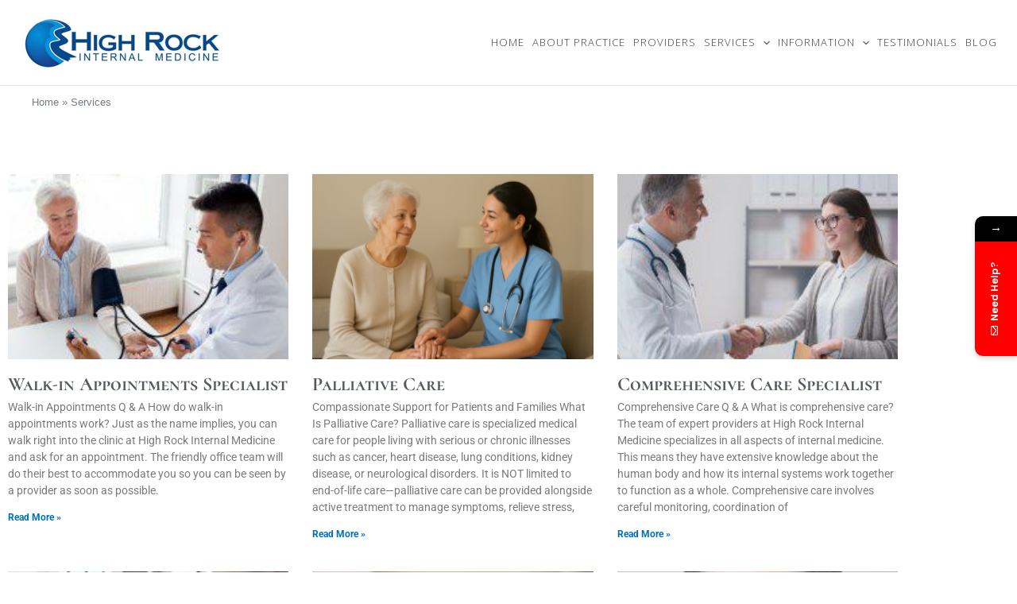

--- FILE ---
content_type: text/css
request_url: https://highrockmedicine.com/wp-content/uploads/elementor/css/post-699.css?ver=1768153151
body_size: 200
content:
.elementor-699 .elementor-element.elementor-element-180e1f7{padding:60px 0px 100px 0px;}.elementor-widget-posts .elementor-button{background-color:var( --e-global-color-accent );}.elementor-widget-posts .elementor-post__title, .elementor-widget-posts .elementor-post__title a{color:var( --e-global-color-secondary );}.elementor-widget-posts .elementor-post__read-more{color:var( --e-global-color-accent );}.elementor-widget-posts .elementor-post__card .elementor-post__badge{background-color:var( --e-global-color-accent );}.elementor-699 .elementor-element.elementor-element-afea745{--grid-row-gap:35px;--grid-column-gap:30px;}.elementor-699 .elementor-element.elementor-element-afea745 .elementor-posts-container .elementor-post__thumbnail{padding-bottom:calc( 0.66 * 100% );}.elementor-699 .elementor-element.elementor-element-afea745:after{content:"0.66";}.elementor-699 .elementor-element.elementor-element-afea745 .elementor-post__thumbnail__link{width:100%;}.elementor-699 .elementor-element.elementor-element-afea745.elementor-posts--thumbnail-left .elementor-post__thumbnail__link{margin-right:20px;}.elementor-699 .elementor-element.elementor-element-afea745.elementor-posts--thumbnail-right .elementor-post__thumbnail__link{margin-left:20px;}.elementor-699 .elementor-element.elementor-element-afea745.elementor-posts--thumbnail-top .elementor-post__thumbnail__link{margin-bottom:20px;}.elementor-699 .elementor-element.elementor-element-afea745 .elementor-post__title, .elementor-699 .elementor-element.elementor-element-afea745 .elementor-post__title a{font-family:"Cormorant SC", Sans-serif;font-size:24px;font-weight:bold;}.elementor-699 .elementor-element.elementor-element-afea745 .elementor-post__title{margin-bottom:6px;}.elementor-699 .elementor-element.elementor-element-afea745 .elementor-post__excerpt p{color:var( --e-global-color-text );}.elementor-699 .elementor-element.elementor-element-afea745 .elementor-post__excerpt{margin-bottom:10px;}.elementor-699 .elementor-element.elementor-element-afea745 .elementor-post__read-more{color:var( --e-global-color-3d9d657 );}@media(max-width:767px){.elementor-699 .elementor-element.elementor-element-afea745 .elementor-posts-container .elementor-post__thumbnail{padding-bottom:calc( 0.5 * 100% );}.elementor-699 .elementor-element.elementor-element-afea745:after{content:"0.5";}.elementor-699 .elementor-element.elementor-element-afea745 .elementor-post__thumbnail__link{width:100%;}}

--- FILE ---
content_type: text/css
request_url: https://highrockmedicine.com/wp-content/uploads/elementor/css/post-334.css?ver=1768144947
body_size: 1157
content:
.elementor-334 .elementor-element.elementor-element-61f87d6:not(.elementor-motion-effects-element-type-background), .elementor-334 .elementor-element.elementor-element-61f87d6 > .elementor-motion-effects-container > .elementor-motion-effects-layer{background-color:#0D3545;}.elementor-334 .elementor-element.elementor-element-61f87d6{transition:background 0.3s, border 0.3s, border-radius 0.3s, box-shadow 0.3s;margin-top:0em;margin-bottom:0em;padding:5em 0em 5em 0em;}.elementor-334 .elementor-element.elementor-element-61f87d6 > .elementor-background-overlay{transition:background 0.3s, border-radius 0.3s, opacity 0.3s;}.elementor-334 .elementor-element.elementor-element-c30b044 > .elementor-element-populated{transition:background 0.3s, border 0.3s, border-radius 0.3s, box-shadow 0.3s;}.elementor-334 .elementor-element.elementor-element-c30b044 > .elementor-element-populated > .elementor-background-overlay{transition:background 0.3s, border-radius 0.3s, opacity 0.3s;}.elementor-334 .elementor-element.elementor-element-17ed716 > .elementor-container > .elementor-column > .elementor-widget-wrap{align-content:center;align-items:center;}.elementor-334 .elementor-element.elementor-element-17ed716 > .elementor-container{max-width:843px;}.elementor-bc-flex-widget .elementor-334 .elementor-element.elementor-element-d9173e1.elementor-column .elementor-widget-wrap{align-items:flex-start;}.elementor-334 .elementor-element.elementor-element-d9173e1.elementor-column.elementor-element[data-element_type="column"] > .elementor-widget-wrap.elementor-element-populated{align-content:flex-start;align-items:flex-start;}.elementor-widget-text-editor{color:var( --e-global-color-text );}.elementor-widget-text-editor.elementor-drop-cap-view-stacked .elementor-drop-cap{background-color:var( --e-global-color-primary );}.elementor-widget-text-editor.elementor-drop-cap-view-framed .elementor-drop-cap, .elementor-widget-text-editor.elementor-drop-cap-view-default .elementor-drop-cap{color:var( --e-global-color-primary );border-color:var( --e-global-color-primary );}.elementor-334 .elementor-element.elementor-element-8652905{text-align:center;color:#FFFFFF;}.elementor-bc-flex-widget .elementor-334 .elementor-element.elementor-element-44e0791.elementor-column .elementor-widget-wrap{align-items:flex-start;}.elementor-334 .elementor-element.elementor-element-44e0791.elementor-column.elementor-element[data-element_type="column"] > .elementor-widget-wrap.elementor-element-populated{align-content:flex-start;align-items:flex-start;}.elementor-334 .elementor-element.elementor-element-72e8ffd{text-align:center;color:#FFFFFF;}.elementor-bc-flex-widget .elementor-334 .elementor-element.elementor-element-87ddbb9.elementor-column .elementor-widget-wrap{align-items:flex-start;}.elementor-334 .elementor-element.elementor-element-87ddbb9.elementor-column.elementor-element[data-element_type="column"] > .elementor-widget-wrap.elementor-element-populated{align-content:flex-start;align-items:flex-start;}.elementor-334 .elementor-element.elementor-element-d14083b{text-align:center;color:#FFFFFF;}.elementor-bc-flex-widget .elementor-334 .elementor-element.elementor-element-642f0ff.elementor-column .elementor-widget-wrap{align-items:flex-start;}.elementor-334 .elementor-element.elementor-element-642f0ff.elementor-column.elementor-element[data-element_type="column"] > .elementor-widget-wrap.elementor-element-populated{align-content:flex-start;align-items:flex-start;}.elementor-334 .elementor-element.elementor-element-402e01f{text-align:center;color:#FFFFFF;}.elementor-bc-flex-widget .elementor-334 .elementor-element.elementor-element-0192397.elementor-column .elementor-widget-wrap{align-items:flex-start;}.elementor-334 .elementor-element.elementor-element-0192397.elementor-column.elementor-element[data-element_type="column"] > .elementor-widget-wrap.elementor-element-populated{align-content:flex-start;align-items:flex-start;}.elementor-334 .elementor-element.elementor-element-cf1d635{text-align:center;color:#FFFFFF;}.elementor-334 .elementor-element.elementor-element-f9654f1 > .elementor-widget-container{margin:0em 0em -2em 0em;}.elementor-334 .elementor-element.elementor-element-f9654f1{text-align:center;}.elementor-334 .elementor-element.elementor-element-74a404d > .elementor-widget-container{margin:0em 0em -2em 0em;padding:0px 0px 0px 0px;}.elementor-334 .elementor-element.elementor-element-74a404d{text-align:center;}.elementor-334 .elementor-element.elementor-element-5f8e120 > .elementor-widget-container{margin:0em 0em -2em 0em;}.elementor-334 .elementor-element.elementor-element-5f8e120{text-align:center;}.elementor-334 .elementor-element.elementor-element-55ec820 > .elementor-container > .elementor-column > .elementor-widget-wrap{align-content:center;align-items:center;}.elementor-334 .elementor-element.elementor-element-55ec820 > .elementor-container{max-width:500px;}.elementor-334 .elementor-element.elementor-element-55ec820{margin-top:2em;margin-bottom:2em;padding:0em 4em 0em 4em;}.elementor-bc-flex-widget .elementor-334 .elementor-element.elementor-element-584315f.elementor-column .elementor-widget-wrap{align-items:flex-start;}.elementor-334 .elementor-element.elementor-element-584315f.elementor-column.elementor-element[data-element_type="column"] > .elementor-widget-wrap.elementor-element-populated{align-content:flex-start;align-items:flex-start;}.elementor-bc-flex-widget .elementor-334 .elementor-element.elementor-element-f0beb88.elementor-column .elementor-widget-wrap{align-items:center;}.elementor-334 .elementor-element.elementor-element-f0beb88.elementor-column.elementor-element[data-element_type="column"] > .elementor-widget-wrap.elementor-element-populated{align-content:center;align-items:center;}.elementor-widget-divider{--divider-color:var( --e-global-color-secondary );}.elementor-widget-divider .elementor-divider__text{color:var( --e-global-color-secondary );}.elementor-widget-divider.elementor-view-stacked .elementor-icon{background-color:var( --e-global-color-secondary );}.elementor-widget-divider.elementor-view-framed .elementor-icon, .elementor-widget-divider.elementor-view-default .elementor-icon{color:var( --e-global-color-secondary );border-color:var( --e-global-color-secondary );}.elementor-widget-divider.elementor-view-framed .elementor-icon, .elementor-widget-divider.elementor-view-default .elementor-icon svg{fill:var( --e-global-color-secondary );}.elementor-334 .elementor-element.elementor-element-96ebd8a{--divider-border-style:solid;--divider-color:#FFFFFF;--divider-border-width:1px;}.elementor-334 .elementor-element.elementor-element-96ebd8a .elementor-divider-separator{width:60px;}.elementor-334 .elementor-element.elementor-element-96ebd8a .elementor-divider{padding-block-start:15px;padding-block-end:15px;}.elementor-bc-flex-widget .elementor-334 .elementor-element.elementor-element-c35cc84.elementor-column .elementor-widget-wrap{align-items:flex-start;}.elementor-334 .elementor-element.elementor-element-c35cc84.elementor-column.elementor-element[data-element_type="column"] > .elementor-widget-wrap.elementor-element-populated{align-content:flex-start;align-items:flex-start;}.elementor-theme-builder-content-area{height:400px;}.elementor-location-header:before, .elementor-location-footer:before{content:"";display:table;clear:both;}@media(min-width:768px){.elementor-334 .elementor-element.elementor-element-44e0791{width:22.842%;}.elementor-334 .elementor-element.elementor-element-87ddbb9{width:23.799%;}.elementor-334 .elementor-element.elementor-element-642f0ff{width:16.561%;}.elementor-334 .elementor-element.elementor-element-0192397{width:16.797%;}.elementor-334 .elementor-element.elementor-element-584315f{width:45%;}.elementor-334 .elementor-element.elementor-element-f0beb88{width:9.465%;}.elementor-334 .elementor-element.elementor-element-c35cc84{width:45%;}}@media(max-width:767px){.elementor-334 .elementor-element.elementor-element-61f87d6{padding:2em 0em 2em 0em;}.elementor-334 .elementor-element.elementor-element-55ec820{margin-top:0px;margin-bottom:0px;padding:0px 0px 0px 0px;}.elementor-334 .elementor-element.elementor-element-584315f{width:45%;}.elementor-334 .elementor-element.elementor-element-f0beb88{width:10%;}.elementor-334 .elementor-element.elementor-element-c35cc84{width:45%;}}/* Start custom CSS for text-editor, class: .elementor-element-8652905 */@media(max-width:767px){
    .elementor-334 .elementor-element.elementor-element-8652905 p{
        margin-bottom: 0px
    }
}/* End custom CSS */
/* Start custom CSS for text-editor, class: .elementor-element-72e8ffd */@media(max-width:767px){
    .elementor-334 .elementor-element.elementor-element-72e8ffd p{
        margin-bottom: 0px
    }
}/* End custom CSS */
/* Start custom CSS for text-editor, class: .elementor-element-d14083b */@media(max-width:767px){
    .elementor-334 .elementor-element.elementor-element-d14083b p{
        margin-bottom: 0px
    }
}/* End custom CSS */
/* Start custom CSS for shortcode, class: .elementor-element-62e0197 */.hrim-rate-avg{
    color:#ffffff;
    text-align: right;
    font-size: 20px;
    font-weight: bold;
    padding-top: 8px;
}/* End custom CSS */
/* Start custom CSS for divider, class: .elementor-element-96ebd8a */.elementor-334 .elementor-element.elementor-element-96ebd8a{
    -webkit-transform: rotate(-90deg);
        -ms-transform: rotate(-90deg);
            transform: rotate(-90deg);
}

.elementor-334 .elementor-element.elementor-element-96ebd8a .elementor-divider {
    display: block;
}
@media(max-width:767px){
     .elementor-334 .elementor-element.elementor-element-96ebd8a{
        -webkit-transform: rotate(-90deg) translateX(-5px);
            -ms-transform: rotate(-90deg) translateX(-5px);
                transform: rotate(-90deg) translateX(-5px);        
    }
}/* End custom CSS */
/* Start custom CSS for shortcode, class: .elementor-element-906b2ed */.elementor-element.hrim-avg-rating-stars{
    margin-bottom:0px !important;
}/* End custom CSS */
/* Start custom CSS for shortcode, class: .elementor-element-cd37424 */.hrim-total-reviews{
    color:#ffffff;
    margin-top:-10px;
}/* End custom CSS */

--- FILE ---
content_type: text/css
request_url: https://highrockmedicine.com/wp-content/uploads/elementor/css/post-807.css?ver=1768144947
body_size: 342
content:
.elementor-807 .elementor-element.elementor-element-99d15d1:not(.elementor-motion-effects-element-type-background), .elementor-807 .elementor-element.elementor-element-99d15d1 > .elementor-motion-effects-container > .elementor-motion-effects-layer{background-color:#0170B908;}.elementor-807 .elementor-element.elementor-element-99d15d1{border-style:solid;border-width:10px 10px 10px 10px;border-color:#114980;transition:background 0.3s, border 0.3s, border-radius 0.3s, box-shadow 0.3s;padding:60px 60px 60px 60px;}.elementor-807 .elementor-element.elementor-element-99d15d1 > .elementor-background-overlay{transition:background 0.3s, border-radius 0.3s, opacity 0.3s;}.elementor-widget-heading .elementor-heading-title{color:var( --e-global-color-primary );}.elementor-807 .elementor-element.elementor-element-ebe81a3{text-align:start;}.elementor-widget-button .elementor-button{background-color:var( --e-global-color-accent );}.elementor-807 .elementor-element.elementor-element-8457b80 .elementor-button{background-color:#2888D6;}.elementor-807 .elementor-element.elementor-element-8457b80 > .elementor-widget-container{padding:0px 0px 0px 0px;}.elementor-807 .elementor-element.elementor-element-6a89e75{text-align:start;}.elementor-widget-text-editor{color:var( --e-global-color-text );}.elementor-widget-text-editor.elementor-drop-cap-view-stacked .elementor-drop-cap{background-color:var( --e-global-color-primary );}.elementor-widget-text-editor.elementor-drop-cap-view-framed .elementor-drop-cap, .elementor-widget-text-editor.elementor-drop-cap-view-default .elementor-drop-cap{color:var( --e-global-color-primary );border-color:var( --e-global-color-primary );}.elementor-807 .elementor-element.elementor-element-40b879f > .elementor-widget-container{margin:-5px 0px 0px 0px;}.elementor-807 .elementor-element.elementor-element-40b879f{font-family:"Roboto", Sans-serif;font-size:17px;font-weight:400;}#elementor-popup-modal-807{background-color:rgba(0,0,0,.8);justify-content:center;align-items:center;pointer-events:all;}#elementor-popup-modal-807 .dialog-message{width:640px;height:auto;}#elementor-popup-modal-807 .dialog-close-button{display:flex;}#elementor-popup-modal-807 .dialog-widget-content{box-shadow:2px 8px 23px 3px rgba(0,0,0,0.2);}

--- FILE ---
content_type: text/css
request_url: https://highrockmedicine.com/wp-content/themes/high-rock-medicine-astra-child/style.css?ver=1.0.0
body_size: 1874
content:
/**
Theme Name: High Rock Medicine Astra Child
Author: Dev Helpers
Author URI: http://devhelpers.com/
Description: Astra is the fastest, fully customizable & beautiful theme suitable for blogs, personal portfolios and business websites. It is very lightweight (less than 50KB on frontend) and offers unparalleled speed. Built with SEO in mind, Astra comes with schema.org code integrated so search engines will love your site. Astra offers plenty of sidebar options and widget areas giving you a full control for customizations. Furthermore, we have included special features and templates so feel free to choose any of your favorite page builder plugin to create pages flexibly. Some of the other features: # WooCommerce Ready # Responsive # Compatible with major plugins # Translation Ready # Extendible with premium addons # Regularly updated # Designed, Developed, Maintained & Supported by Brainstorm Force. Looking for a perfect base theme? Look no further. Astra is fast, fully customizable and beautiful theme!
Version: 1.1.0
License: GNU General Public License v2 or later
License URI: http://www.gnu.org/licenses/gpl-2.0.html
Text Domain: high-rock-medicine-astra-child
Template: astra
*/
@import url('https://fonts.googleapis.com/css2?family=Cormorant+SC:wght@300;400;500;600;700&display=swap');
@import url('https://fonts.googleapis.com/css2?family=Open+Sans:wght@300;400;500;600;700&display=swap');
.font-Cormorant-SC{
	font-family: 'Cormorant SC', serif;
}
.site-primary-header-wrap.ast-container{
    max-width: 100% !important;
}

.hero-title-box{
	position: relative;
	width: 100%;
	text-align: center;
	margin: 0 auto;
	padding-bottom: 60px !important;
	padding-top: 60px !important;
	box-sizing: border-box;
	display: block;
	background:#114980;
}
.hero-title-box-inner{
	width: 100%;
	display: inline-block;
	box-sizing: border-box;
	text-align: center;
}
.hero-title{
	margin:0;
	padding:0;
	color:#ffffff;
	font-family: 'Cormorant SC', sans-serif !important;font-family: 'Cormorant SC', sans-serif !important;
	font-size:35px;
	-moz-text-shadow: 2px 2px 2px rgb(0 0 0 / 30%);
	-webkit-text-shadow: 2px 2px 2px rgb(0 0 0 / 30%);
	text-shadow: 2px 2px 2px rgb(0 0 0 / 30%);
}
.hero-sub-title{
    color:#ffffff;
	font-family: 'Cormorant SC', sans-serif !important;
	font-size:30px;
	-moz-text-shadow: 2px 2px 2px rgb(0 0 0 / 30%);
	-webkit-text-shadow: 2px 2px 2px rgb(0 0 0 / 30%);
	text-shadow: 2px 2px 2px rgb(0 0 0 / 30%);
}

/* remove breadcrumb from home page */
body.home .ast-header-breadcrumb {
    display: none;
}

.main-header-bar.ast-header-breadcrumb{
	border-bottom: none;
}
.ast-breadcrumbs ul.trail-items li, .ast-breadcrumbs ul.trail-items li a {
	color:#747c83 !important;
	font-size: 13px;
	font-weight: normal;
	font-family: open_sanslight, arial, sans-serif;

}

.site-content{
	background: #ffffff;
}


@media(min-width:992px) and (max-width:1024px){
	.main-header-menu .menu-link, .main-header-menu>a{
		padding:0px 0.5em;
	}
}
@media(min-width: 769px){
	.main-header-menu .sub-menu .menu-item.focus>.sub-menu,
	.main-header-menu .sub-menu .menu-item:hover>.sub-menu {
		left: auto !important;
		right: 100% !important;
	}	
}
.ast-title-bar-wrap .ast-advanced-headers-layout .ast-container.ast-title-bar-align-center {
    justify-content: center;
}
.ast-article-post .post-content .ast-blog-featured-section.post-thumb .post-thumb-img-content.post-thumb,
.ast-related-post .ast-related-posts-inner-section .ast-related-post-content .ast-related-post-featured-section .post-thumb-img-content{
	width:100%;
	height:233.19px;
}
.ast-article-post .post-content .ast-blog-featured-section.post-thumb .post-thumb-img-content.post-thumb a,
.ast-article-post .post-content .ast-blog-featured-section.post-thumb .post-thumb-img-content.post-thumb a img,
.ast-related-post .ast-related-posts-inner-section .ast-related-post-content .ast-related-post-featured-section .post-thumb-img-content a,
.ast-related-post .ast-related-posts-inner-section .ast-related-post-content .ast-related-post-featured-section .post-thumb-img-content a img{
	display:inline-block;
	height:100%;
	width:100%;
	object-fit:cover;
	object-position:center center;
}
.ast-article-post .post-content .entry-header .entry-title,
.ast-article-post .post-content .entry-header .entry-title a,
.ast-related-post-content .entry-header .ast-related-post-title,
.ast-related-post-content .entry-header .ast-related-post-title a{
    font-size: 24px;
    font-weight: 700;
    font-family: "Cormorant SC", sans-serif !important;
}
.ast-article-post .post-content .entry-content,
.ast-related-post-content .entry-content{
    font-size: 16px;
    font-weight: 400;
    font-family: "Nunito Sans", Sans-serif !important;
}
/* service detail page */
.single-service .ast-post-format- h2,
.single-service .ast-post-format- h3,
.single-service .ast-post-format- h4{
	font-family: "Cormorant SC", sans-serif !important;
	font-weight: 700;
}
.single-service .ast-post-format- h2{
	font-size:32px;
}
.single-service .ast-post-format- h3{
	font-size:24px;
}
.single-service .ast-post-format- h4{
	font-size:20px;
}

.single-service .ast-post-format-,
.single-service .ast-post-format- p{
	font-size: 16px;
    font-weight: 400;
    font-family: "Nunito Sans", Sans-serif !important;
}
.cms-service-media {
    display: flex;
    gap: 24px;
    align-items: center;
    margin-bottom: 50px;
}
.cms-service-media .ast-blog-featured-section{
	margin-bottom:0px;
}
@media(max-width:991px){
	.cms-service-media {
		flex-flow: column wrap;
	}
	.cms-service-media .ast-blog-featured-section{
		margin-bottom:1.5rem;
	}
	.cms-service-media > div,
	.cms-service-media > div *{
		width:100%;
		text-align:center;
	}
}

/** CODDES ABOVE WERE ADDED BY NIROB **/


/** NEW CODES BY JAHIDUL **/


.main-header-menu .menu-link, .main-header-menu>a {
    text-transform: uppercase;
    color: #424242 !important;
    font-weight: 300 !important;
    letter-spacing: 1px !important;
}
.main-navigation ul.main-header-menu li>a {
    border-bottom:2px solid #ffffff;
	padding-left: 5px;
	padding-right: 5px;
	font-family: "open sans", arial, sans-serif;
	font-size: 13px;
	font-weight: normal;

}
.main-navigation ul.main-header-menu li>a:hover {
    border-bottom:2px solid #000000;
}

.main-navigation ul.main-header-menu li .sub-menu{
    border-top:none;
}

.main-navigation ul.main-header-menu li .sub-menu a{
    border-top:1px solid #cccccc !important;
}


.office_hours_list .elementor-price-list .elementor-price-list-item .elementor-price-list-header{
	margin-bottom:0px;
}

.mystickyelements-social-icon {
    font-weight: 600;
}